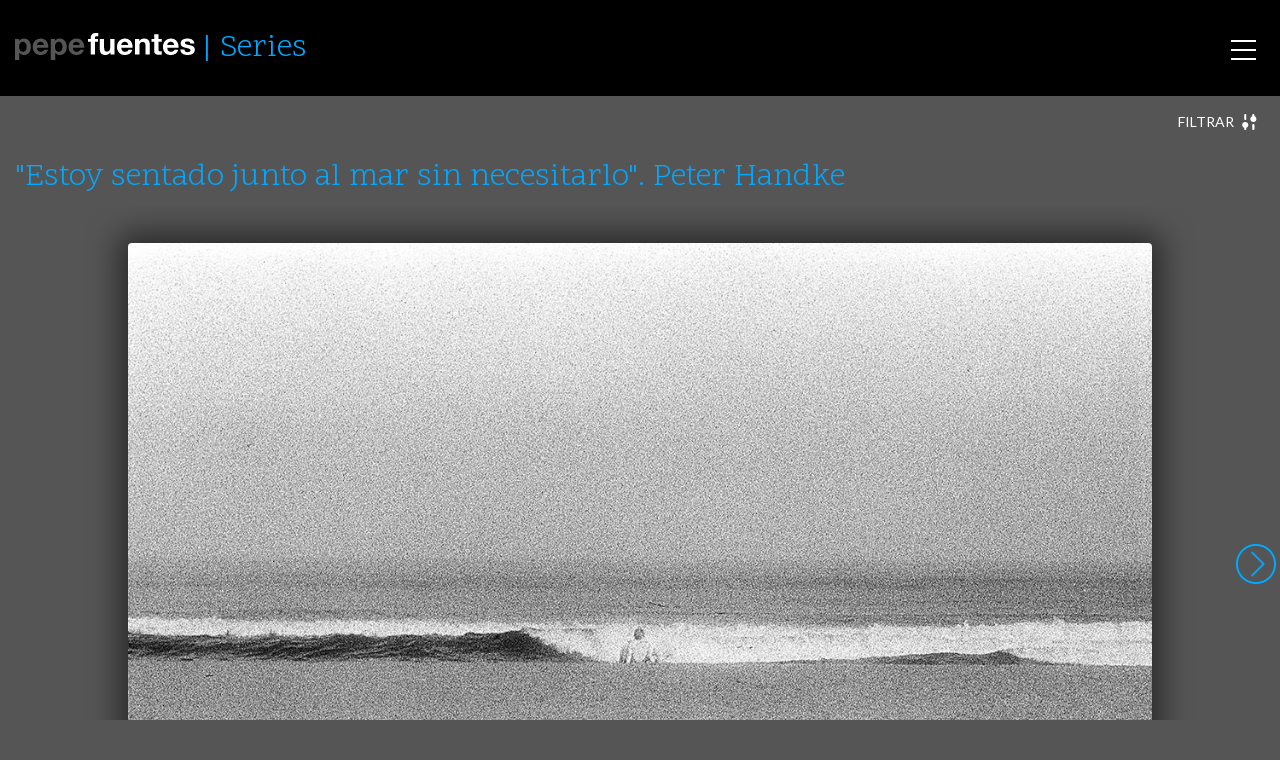

--- FILE ---
content_type: text/html; charset=UTF-8
request_url: https://pepefuentes.com/serie/7999/
body_size: 11586
content:

<!doctype html>
<html lang="es">
  <head>
  <meta charset="utf-8">
  <meta http-equiv="x-ua-compatible" content="ie=edge">
  <meta name="viewport" content="width=device-width, initial-scale=1">
  <title>LOS OTROS &#x2d; BAÑISTAS 4 &#x2d; H | Pepe Fuentes</title>
<meta name='robots' content='max-image-preview:large' />

<meta name="description" content="Serie: &quot;Estoy sentado junto al mar sin necesitarlo&quot;." />
<meta property="og:image" content="https://pepefuentes.com/app/themes/pepefuentes/dist/images/apple-touch-icon.png" />
<meta property="og:locale" content="es_ES" />
<meta property="og:type" content="article" />
<meta property="og:title" content="LOS OTROS &#x2d; BAÑISTAS 4 &#x2d; H | Pepe Fuentes" />
<meta property="og:description" content="Serie: &quot;Estoy sentado junto al mar sin necesitarlo&quot;." />
<meta property="og:url" content="https://pepefuentes.com/serie/7999/" />
<meta property="og:site_name" content="Pepe Fuentes" />
<meta property="article:published_time" content="2017-08-23" />
<meta property="article:modified_time" content="2017-08-23" />
<meta property="og:updated_time" content="2017-08-23" />
<meta name="twitter:card" content="summary_large_image" />
<meta name="twitter:title" content="LOS OTROS &#x2d; BAÑISTAS 4 &#x2d; H | Pepe Fuentes" />
<meta name="twitter:description" content="Serie: &quot;Estoy sentado junto al mar sin necesitarlo&quot;." />
<meta name="twitter:image" content="https://pepefuentes.com/app/themes/pepefuentes/dist/images/apple-touch-icon.png" />
<meta name="theme-color" content="#0c0c0c" />
<link rel="canonical" href="https://pepefuentes.com/serie/7999/" />

<link rel='dns-prefetch' href='//ajax.googleapis.com' />
<link rel="stylesheet" id="wp-block-library-css" href="https://pepefuentes.com/wp/wp-includes/css/dist/block-library/style.min.css">
<link rel="stylesheet" id="theme-css" href="https://pepefuentes.com/app/themes/pepefuentes/dist/styles/main-882f9d5286.css">
<script src="https://pepefuentes.com/wp/wp-includes/js/jquery/jquery.min.js" id="jquery-core-js"></script>
<script src="https://pepefuentes.com/wp/wp-includes/js/jquery/jquery-migrate.min.js" id="jquery-migrate-js"></script>
  <link rel="shortcut icon" href="https://pepefuentes.com/app/themes/pepefuentes/dist/images/favicon.png">
  <link rel="apple-touch-icon" href="https://pepefuentes.com/app/themes/pepefuentes/dist/images/apple-touch-icon.png">
  <meta name="theme-color" content="#020202">
  <meta name="msapplication-navbutton-color" content="#000000">
  
<!-- BEGIN AIWP v5.8.6 Global Site Tag - https://deconf.com/analytics-insights-for-wordpress/ -->
<script async src="https://www.googletagmanager.com/gtag/js?id=G-YEJWW63S67"></script>
<script>
  window.dataLayer = window.dataLayer || [];
  function gtag(){dataLayer.push(arguments);}
  gtag('js', new Date());
  gtag('config', 'G-YEJWW63S67', {
	'allow_display_features': false, 
	'anonymize_ip': true
  });
  if (window.performance) {
    var timeSincePageLoad = Math.round(performance.now());
    gtag('event', 'timing_complete', {
      'name': 'load',
      'value': timeSincePageLoad,
      'event_category': 'JS Dependencies'
    });
  }
</script>
<!-- END AIWP Global Site Tag -->
  <script defer src="https://cdn.overtracking.com/t/tAGYNVJGpH5DjNTZv/"></script>
</head>
  <body>
    <svg xmlns="http://www.w3.org/2000/svg" xmlns:xlink="http://www.w3.org/1999/xlink" style="display:none;">
  <symbol id="ico-close" viewBox="0 0 22 22"><g fill="currentColor"><path d="M11 21.5C5.201 21.5.5 16.799.5 11S5.201.5 11 .5 21.5 5.201 21.5 11 16.799 21.5 11 21.5zm0-1a9.5 9.5 0 1 0 0-19 9.5 9.5 0 0 0 0 19z"/><path d="M11.707 11l2.647-2.646a.5.5 0 0 0-.708-.708L11 10.293 8.354 7.646a.5.5 0 1 0-.708.708L10.293 11l-2.647 2.646a.5.5 0 0 0 .708.708L11 11.707l2.646 2.647a.5.5 0 0 0 .708-.708L11.707 11z" /></g></symbol>
  <symbol id="ico-left" viewBox="0 0 22 22"><g fill="currentColor"><path d="M11 21.5C5.201 21.5.5 16.799.5 11S5.201.5 11 .5 21.5 5.201 21.5 11 16.799 21.5 11 21.5zm0-1a9.5 9.5 0 1 0 0-19 9.5 9.5 0 0 0 0 19z"/><path d="M7.707 11l5.647-5.646a.5.5 0 0 0-.708-.708l-6 6a.498.498 0 0 0 0 .708l6 6a.5.5 0 0 0 .708-.708L7.707 11z" /></g></symbol>
  <symbol id="ico-right" viewBox="0 0 22 22"><g transform="rotate(180 11 11)" fill="currentColor"><use xlink:href="#ico-left" /></g></symbol>
  <symbol id="ico-play" viewBox="0 0 22 22"><g fill="currentColor"><path d="M11 21.5C5.201 21.5.5 16.799.5 11S5.201.5 11 .5 21.5 5.201 21.5 11 16.799 21.5 11 21.5zm0-1a9.5 9.5 0 1 0 0-19 9.5 9.5 0 0 0 0 19zM8.5 6.253v9.827l7.58-4.913L8.5 6.253zm-1 11.667V4.413l10.42 6.754L7.5 17.92z"/></g></symbol>
  <symbol id="ico-filter" viewBox="0 0 19 20"><g fill="currentColor"><path d="M6.037 6.25c0 .75-.51 1.25-1.276 1.25-.765 0-1.275-.5-1.275-1.25v-5C3.486.5 3.996 0 4.76 0c.766 0 1.276.5 1.276 1.25v5zm-5.103 7.5c0-2.125 1.659-3.75 3.827-3.75 2.169 0 3.827 1.625 3.827 3.75 0 1.625-1.02 3-2.551 3.5v1.5c0 .75-.51 1.25-1.276 1.25-.765 0-1.275-.5-1.275-1.25v-1.5c-1.404-.5-2.552-1.875-2.552-3.5zm12.757 0c0-.75.51-1.25 1.275-1.25.766 0 1.276.5 1.276 1.25v5c0 .75-.51 1.25-1.276 1.25-.765 0-1.275-.5-1.275-1.25v-5zm-2.552-7.5c0-1.625 1.149-3 2.552-3.5v-1.5C13.69.5 14.2 0 14.966 0c.766 0 1.276.5 1.276 1.25v1.5c1.403.5 2.551 1.875 2.551 3.5 0 2.125-1.658 3.75-3.827 3.75-2.168 0-3.827-1.625-3.827-3.75z"/></g></symbol>
  <symbol id="ico-info" viewBox="0 0 18 22"><g fill="currentColor"><path d="M7 0h4a2.9 2.9 0 0 1 1.742.559c.515.373.877.853 1.086 1.441H15a2.89 2.89 0 0 1 2.121.879A2.89 2.89 0 0 1 18 5v14a2.89 2.89 0 0 1-.879 2.121A2.89 2.89 0 0 1 15 22H3a2.89 2.89 0 0 1-2.121-.879A2.89 2.89 0 0 1 0 19V5c0-.828.293-1.535.879-2.121A2.89 2.89 0 0 1 3 2h1.172A2.954 2.954 0 0 1 5.258.559 2.912 2.912 0 0 1 7 0zm8 4h-1.172a2.954 2.954 0 0 1-1.086 1.441A2.912 2.912 0 0 1 11 6H7a2.9 2.9 0 0 1-1.742-.559A2.968 2.968 0 0 1 4.172 4H3a.963.963 0 0 0-.707.293A.963.963 0 0 0 2 5v14c0 .276.098.512.293.707A.963.963 0 0 0 3 20h12a.963.963 0 0 0 .707-.293A.963.963 0 0 0 16 19V5a.963.963 0 0 0-.293-.707A.963.963 0 0 0 15 4zm-4-2H7a.963.963 0 0 0-.707.293A.963.963 0 0 0 6 3c0 .276.098.512.293.707A.963.963 0 0 0 7 4h4a.963.963 0 0 0 .707-.293A.963.963 0 0 0 12 3a.963.963 0 0 0-.293-.707A.963.963 0 0 0 11 2z"/></g></symbol>
  <symbol id="ico-text" viewBox="0 0 18 22"><g fill="currentColor"><path d="M15 0a2.89 2.89 0 0 1 2.121.879A2.89 2.89 0 0 1 18 3v16a2.89 2.89 0 0 1-.879 2.121A2.89 2.89 0 0 1 15 22H3a2.89 2.89 0 0 1-2.121-.879A2.89 2.89 0 0 1 0 19V3C0 2.172.293 1.465.879.879A2.89 2.89 0 0 1 3 0h12zm0 2H3a.963.963 0 0 0-.707.293A.963.963 0 0 0 2 3v16c0 .276.098.512.293.707A.963.963 0 0 0 3 20h12a.963.963 0 0 0 .707-.293A.963.963 0 0 0 16 19V3a.963.963 0 0 0-.293-.707A.963.963 0 0 0 15 2zM4 15h10v1H4v-1zm0-3h10v1H4v-1zm0-3h10v1H4V9zm0-3h10v1H4V6z"/></g></symbol>
  <symbol id="ico-zoom" viewBox="0 0 22 22"><g fill="currentColor"><path d="M9 0c1.219 0 2.384.238 3.496.715a9.056 9.056 0 0 1 2.871 1.918 9.056 9.056 0 0 1 1.918 2.871A8.782 8.782 0 0 1 18 9a8.9 8.9 0 0 1-1.969 5.617l5.68 5.672c.193.193.289.43.289.711a.97.97 0 0 1-.285.715A.97.97 0 0 1 21 22a.966.966 0 0 1-.711-.289l-5.672-5.68A8.895 8.895 0 0 1 9 18a8.782 8.782 0 0 1-3.496-.715 9.056 9.056 0 0 1-2.871-1.918 9.056 9.056 0 0 1-1.918-2.871A8.782 8.782 0 0 1 0 9c0-1.219.238-2.384.715-3.496a9.056 9.056 0 0 1 1.918-2.871A9.056 9.056 0 0 1 5.504.715 8.782 8.782 0 0 1 9 0zm0 2a6.84 6.84 0 0 0-2.719.555c-.865.37-1.61.867-2.234 1.492a7.034 7.034 0 0 0-1.492 2.234A6.84 6.84 0 0 0 2 9c0 .948.185 1.854.555 2.719.37.865.867 1.61 1.492 2.234a7.034 7.034 0 0 0 2.234 1.492A6.84 6.84 0 0 0 9 16a6.84 6.84 0 0 0 2.719-.555 7.034 7.034 0 0 0 2.234-1.492 7.034 7.034 0 0 0 1.492-2.234A6.84 6.84 0 0 0 16 9a6.84 6.84 0 0 0-.555-2.719 7.034 7.034 0 0 0-1.492-2.234 7.034 7.034 0 0 0-2.234-1.492A6.84 6.84 0 0 0 9 2z"/></g></symbol>
  <symbol id="logo-tw" viewBox="0 0 300.00006 244.18703"><g fill="currentColor"><path d="M94.72 243.18c112.46 0 173.96-93.168 173.96-173.96 0-2.646-.054-5.28-.173-7.903a124.338 124.338 0 0 0 30.498-31.66c-10.955 4.87-22.744 8.147-35.11 9.625 12.622-7.569 22.313-19.543 26.885-33.817a122.62 122.62 0 0 1-38.824 14.841C240.8 8.422 224.916.99 207.327.99c-33.764 0-61.144 27.381-61.144 61.132 0 4.798.537 9.465 1.586 13.941-50.815-2.556-95.874-26.886-126.03-63.88a60.977 60.977 0 0 0-8.279 30.73c0 21.212 10.794 39.938 27.208 50.893a60.685 60.685 0 0 1-27.69-7.646c-.009.256-.009.506-.009.78 0 29.61 21.075 54.332 49.051 59.934a61.218 61.218 0 0 1-16.122 2.152c-3.933 0-7.766-.387-11.49-1.103 7.783 24.293 30.354 41.971 57.114 42.465-20.926 16.402-47.287 26.171-75.937 26.171-4.929 0-9.798-.28-14.584-.846 27.06 17.344 59.19 27.464 93.722 27.464"/></g></symbol>
  <symbol id="logo-fb" viewBox="0 0 266.893 266.895"><path fill="#FFF" d="M248.082 262.307c7.854 0 14.223-6.369 14.223-14.225V18.812c0-7.857-6.368-14.224-14.223-14.224H18.812c-7.857 0-14.224 6.367-14.224 14.224v229.27c0 7.855 6.366 14.225 14.224 14.225h229.27z"/><path id="f" fill="#3C5A99" d="M182.409 262.307v-99.803h33.499l5.016-38.895h-38.515V98.777c0-11.261 3.127-18.935 19.275-18.935l20.596-.009V45.045c-3.562-.474-15.788-1.533-30.012-1.533-29.695 0-50.025 18.126-50.025 51.413v28.684h-33.585v38.895h33.585v99.803h40.166z"/></symbol>
</svg>
    <div id="smoothContainer">
      <div id="body" class="serie-template-default single single-serie postid-7999 wp-env-production 7999">
        <header class="banner">
  <div class="container">
    <a class="brand" href="https://pepefuentes.com/">
      <img src="https://pepefuentes.com/app/themes/pepefuentes/dist/images/logo.svg" alt="Pepe Fuentes" class="hidden-md-down">
      <img src="https://pepefuentes.com/app/themes/pepefuentes/dist/images/logo-mobile.svg" alt="Pepe Fuentes" class="hidden-lg-up">
    </a>
          <h2 class="nav-section"><a href="https://pepefuentes.com/series/">Series</a></h2>
        <nav class="nav-primary">
      <div class="menu-menu-principal-container"><ul id="menu-menu-principal" class="nav"><li id="menu-item-13852" class="menu-item menu-item-type-post_type menu-item-object-page menu-item-13852"><a href="https://pepefuentes.com/autor/">Autor</a></li>
<li id="menu-item-13855" class="menu-item menu-item-type-post_type_archive menu-item-object-diary menu-item-13855"><a href="https://pepefuentes.com/diario/">Diario</a></li>
<li id="menu-item-13856" class="menu-item menu-item-type-post_type_archive menu-item-object-serie menu-item-13856"><a href="https://pepefuentes.com/series/">Series</a></li>
<li id="menu-item-13857" class="menu-item menu-item-type-custom menu-item-object-custom menu-item-13857"><a href="/diario/libros/">Libros mensuales</a></li>
</ul></div>    </nav>
    <div id="nav-icon">
      <span></span>
      <span></span>
      <span></span>
    </div>
  </div>
</header>
        <div class="wrap " role="document">
          <main class="main">
            <div class="container">
  <div class="serie-filter">
    <div class="filter-toggle" role="button">
      <span class="filter-show">Filtrar <svg><use xlink:href="#ico-filter" /></svg></span>
      <span class="filter-hide">Cerrar <svg><use xlink:href="#ico-filter" /></svg></span>
    </div>
    <div class="filters">
      <ul>
                          <li><a href="https://pepefuentes.com/series/abstractae/">ABSTRACTAE</a></li>
                  <li><a href="https://pepefuentes.com/series/animales/">ANIMALES</a></li>
                  <li><a href="https://pepefuentes.com/series/arquitecturas/">ARQUITECTURAS</a></li>
                  <li><a href="https://pepefuentes.com/series/arte/">ARTE</a></li>
                  <li><a href="https://pepefuentes.com/series/aureas/">AUREAS</a></li>
                  <li><a href="https://pepefuentes.com/series/certidumbres/">CERTIDUMBRES</a></li>
                  <li><a href="https://pepefuentes.com/series/ciudades/">CIUDADES</a></li>
                  <li><a href="https://pepefuentes.com/series/estatuas/">ESTATUAS</a></li>
                  <li><a href="https://pepefuentes.com/series/fin/">FIN</a></li>
                  <li><a href="https://pepefuentes.com/series/fotorrealismos/">FOTORREALISMOS</a></li>
                  <li><a href="https://pepefuentes.com/series/incertidumbres/">INCERTIDUMBRES</a></li>
                  <li><a href="https://pepefuentes.com/series/incipit/">INCIPIT</a></li>
                  <li><a href="https://pepefuentes.com/series/india/">INDIA</a></li>
                  <li><a href="https://pepefuentes.com/series/interludios/">INTERLUDIOS</a></li>
                  <li><a href="https://pepefuentes.com/series/le-flaneur/">LE FLÂNEUR</a></li>
                  <li><a href="https://pepefuentes.com/series/los-otros/">LOS OTROS</a></li>
                  <li><a href="https://pepefuentes.com/series/making-off/">MAKING-OFF</a></li>
                  <li><a href="https://pepefuentes.com/series/mexico/">MÉXICO</a></li>
                  <li><a href="https://pepefuentes.com/series/miscelanea/">MISCELANEA</a></li>
                  <li><a href="https://pepefuentes.com/series/multiples/">MULTIPLES</a></li>
                  <li><a href="https://pepefuentes.com/series/naufragios/">NAUFRAGIOS</a></li>
                  <li><a href="https://pepefuentes.com/series/performance-fracasar/">PERFORMANCE - FRACASAR</a></li>
                  <li><a href="https://pepefuentes.com/series/performance-claroscuros/">PERFORMANCE – CLAROSCUROS</a></li>
                  <li><a href="https://pepefuentes.com/series/performance-escenificaciones/">PERFORMANCE – ESCENIFICACIONES</a></li>
                  <li><a href="https://pepefuentes.com/series/performance-existir/">PERFORMANCE – EXISTIR</a></li>
                  <li><a href="https://pepefuentes.com/series/performance-fotografiar/">PERFORMANCE – FOTOGRAFIAR</a></li>
                  <li><a href="https://pepefuentes.com/series/peru-bolivia/">PERÚ - BOLIVIA</a></li>
                  <li><a href="https://pepefuentes.com/series/semblantes/">SEMBLANTES</a></li>
                  <li><a href="https://pepefuentes.com/series/soliloquios/">SOLILOQUIOS</a></li>
                  <li><a href="https://pepefuentes.com/series/vestigios/">VESTIGIOS</a></li>
                  <li><a href="https://pepefuentes.com/series/viajes/">VIAJES</a></li>
              </ul>
    </div>
  </div>
</div>

<article class="serie-fullscreen post-7999 serie type-serie status-publish hentry serie_category-los-otros common_tag-banistas common_tag-horizontal common_tag-losotros">
  <div class="container">
    <header>
      <h1>"Estoy sentado junto al mar sin necesitarlo". Peter Handke</h1>
    </header>
  </div>
  <div class="serie-fullscreen__items">
          <div id="f0" class="serie-fullscreen__item">
        <div class="photo photo--fullscreen" data-width="1200" data-height="760">
  <img width="1200" height="760" src="https://pepefuentes.com/app/uploads/646.jpg" class="attachment-full size-full wp-image-648" alt="" loading="lazy" srcset="https://pepefuentes.com/app/uploads/646.jpg 1200w, https://pepefuentes.com/app/uploads/646-600x380.jpg 600w, https://pepefuentes.com/app/uploads/646-768x486.jpg 768w, https://pepefuentes.com/app/uploads/646-1024x649.jpg 1024w" sizes="(max-width: 1200px) 100vw, 1200px" />  <div class="photo__overlay"></div>
  <div class="photo__copy">&copy; 1986 pepe fuentes</div>
  <div class="photo__info">
    <div class="photo__info__close" role="button"><svg width="41" height="41"><use xlink:href="#ico-close" /></svg></div>
    <div class="photo__info__item photo__meta">
      <dl>
                  <dt>Autor</dt>
          <dd>pepe fuentes</dd>
                      <dt>Año</dt>
            <dd>1986</dd>
                                <dt>Localizacion</dt>
            <dd>Torremolinos (España)</dd>
                                          <dt>Soporte de imagen</dt>
            <dd>-35 MM. Kodak. High-Speed Infrared 100</dd>
                                          <dt>Soporte de copias</dt>
            <dd>ILFORD MULTIGRADO BARITADO</dd>
                                          <dt>Viraje</dt>
            <dd>SELENIO</dd>
                                <dt>Tamaño</dt>
            <dd>18 x 22,7 cm</dd>
                                <dt>Copiado máximo en soporte baritado</dt>
            <dd>3</dd>
                                <dt>Copias disponibles</dt>
            <dd>3</dd>
                                <dt>Año de copiado</dt>
            <dd>2011</dd>
                                <dt>Fecha de diario</dt>
            <dd><a href="https://pepefuentes.com/diario/2007-03-30/">2007-03-30</a></dd>
                          <dt>Referencia</dt>
        <dd>646</dd>
      </dl>
    </div>
          <div class="photo__info__item photo__diary">
        <div class="photo__diary__wrapper">
          <div class="progressbar" role="progressbar" aria-valuemin="0" aria-valuemax="100" aria-valuenow="0">
            <div class="progressbar__position" aria-hidden="true"></div>
          </div>
          <div class="photo__diary__content content">
            <p><strong>Maurice Blanchot</strong>: «<em>El recurso al Diario indica que quien escribe no quiere romper con la felicidad, la conveniencia de que los días sean verdaderamente días y que se continúen de verdad. El diario arraiga el movimiento de escribir en el tiempo, en la humildad de lo cotidiano fechado y preservado por su fecha.»</em> </p>
<p>Este diario no es exactamente lo que dice <strong>Blanchot</strong>, aunque sí responde al aspecto mecánico del paso del tiempo y de que una ruptura con esa cadencia diaria podría ser una fractura  peligrosa para mí. Tampoco es una escritura estrictamente literaria porque se saldría del decurso del tiempo para entrar en otra dimensión, y no; las fotografías si son algo, son poderosos anclajes cronológicos (aunque yo lo altere casi a diario). El asunto es otro, es una  acción que tiene una doble intención: salvación y final para mi y mis fotografías. Ellas están perdidas en el espacio y el tiempo, como yo, y ambos, si no fuera por este diario, ya no tendríamos una historia común; nos habríamos separado y olvidado mutuamente para siempre. Sería una consecuencia lógica, pero desoladora y mortal. Inventé (recuerdo que fue copiando en el laboratorio) un mecanismo extraño y sorprendente para ambos: el tiempo fotográfico fue uno, el de la escritura es otro y el resultado de la unión de ambos quizá sea una entelequia, una misiva que me dirijo a mi mismo para así poder articular un cierto sentido que es, por su propia naturaleza,  imposible pero necesario. </p>
          </div>
        </div>
      </div>
      </div>
  <div class="photo__options">
    <a href="#photo__meta"><svg width="18" height="22"><use xlink:href="#ico-info" /></svg></a>
          <a href="#photo__diary"><svg width="18" height="22"><use xlink:href="#ico-text" /></svg></a>
      </div>
</div>
      </div>
          <div id="f1" class="serie-fullscreen__item">
        <div class="photo photo--fullscreen" data-width="1200" data-height="766">
  <img width="1200" height="766" src="https://pepefuentes.com/app/uploads/1317.jpg" class="attachment-full size-full wp-image-1319" alt="" loading="lazy" srcset="https://pepefuentes.com/app/uploads/1317.jpg 1200w, https://pepefuentes.com/app/uploads/1317-600x383.jpg 600w, https://pepefuentes.com/app/uploads/1317-768x490.jpg 768w, https://pepefuentes.com/app/uploads/1317-1024x654.jpg 1024w" sizes="(max-width: 1200px) 100vw, 1200px" />  <div class="photo__overlay"></div>
  <div class="photo__copy">&copy; 1986 pepe fuentes</div>
  <div class="photo__info">
    <div class="photo__info__close" role="button"><svg width="41" height="41"><use xlink:href="#ico-close" /></svg></div>
    <div class="photo__info__item photo__meta">
      <dl>
                  <dt>Autor</dt>
          <dd>pepe fuentes</dd>
                      <dt>Año</dt>
            <dd>1986</dd>
                                <dt>Localizacion</dt>
            <dd>Torremolinos (España)</dd>
                                          <dt>Soporte de imagen</dt>
            <dd>-35 MM. Kodak. High-Speed Infrared 100</dd>
                                          <dt>Soporte de copias</dt>
            <dd>ILFORD MULTIGRADO BARITADO</dd>
                                          <dt>Viraje</dt>
            <dd>SELENIO</dd>
                                <dt>Tamaño</dt>
            <dd>27,7 x 18 cm</dd>
                                <dt>Copiado máximo en soporte baritado</dt>
            <dd>2</dd>
                                <dt>Copias disponibles</dt>
            <dd>1</dd>
                                <dt>Año de copiado</dt>
            <dd>2011</dd>
                                <dt>Fecha de diario</dt>
            <dd><a href="https://pepefuentes.com/diario/2007-03-29/">2007-03-29</a></dd>
                          <dt>Referencia</dt>
        <dd>1317</dd>
      </dl>
    </div>
          <div class="photo__info__item photo__diary">
        <div class="photo__diary__wrapper">
          <div class="progressbar" role="progressbar" aria-valuemin="0" aria-valuemax="100" aria-valuenow="0">
            <div class="progressbar__position" aria-hidden="true"></div>
          </div>
          <div class="photo__diary__content content">
            <p>Ya no sabía cuanto tiempo estaba dedicando al asunto teorético (también hacía otras cosas que no vienen al caso), pero la confusión de mi cabeza empezó a hacerme sudar (tengo una inteligencia? sudorosa)  y no me gusta llegar a esos extremos.  Pergeñaba frases que me costaba mucho hilvanar en un discurso coherente y redondo: «<em>Una fotografía no es importante, por muy lograda e interesante que sea,  si no va acompañada de un nombre cultivado y abonado en los  áridos  campos  del mercado fotográfico. No obstante, los vendedores están contentos con la fotografía, disponen de mucho material  a  precios asequibles; sólo se trata de regar, airear y abonar nombres que ayuden a  colocar  el producto. Tampoco muchos, sólo los necesarios para mantener el equilibrio de oferta y demanda». </em>Hasta aquí llego con el «tema» que me está aburriendo terriblemente. Mañana otra cosa.</p>
          </div>
        </div>
      </div>
      </div>
  <div class="photo__options">
    <a href="#photo__meta"><svg width="18" height="22"><use xlink:href="#ico-info" /></svg></a>
          <a href="#photo__diary"><svg width="18" height="22"><use xlink:href="#ico-text" /></svg></a>
      </div>
</div>
      </div>
          <div id="f2" class="serie-fullscreen__item">
        <div class="photo photo--fullscreen" data-width="1200" data-height="795">
  <img width="1200" height="795" src="https://pepefuentes.com/app/uploads/2032.jpg" class="attachment-full size-full wp-image-2034" alt="" loading="lazy" srcset="https://pepefuentes.com/app/uploads/2032.jpg 1200w, https://pepefuentes.com/app/uploads/2032-600x398.jpg 600w, https://pepefuentes.com/app/uploads/2032-768x509.jpg 768w, https://pepefuentes.com/app/uploads/2032-1024x678.jpg 1024w" sizes="(max-width: 1200px) 100vw, 1200px" />  <div class="photo__overlay"></div>
  <div class="photo__copy">&copy; 1986 pepe fuentes</div>
  <div class="photo__info">
    <div class="photo__info__close" role="button"><svg width="41" height="41"><use xlink:href="#ico-close" /></svg></div>
    <div class="photo__info__item photo__meta">
      <dl>
                  <dt>Autor</dt>
          <dd>pepe fuentes</dd>
                      <dt>Año</dt>
            <dd>1986</dd>
                                <dt>Localizacion</dt>
            <dd>Torremolinos (España)</dd>
                                          <dt>Soporte de imagen</dt>
            <dd>-35 MM. Kodak. High-Speed Infrared 100</dd>
                                          <dt>Soporte de copias</dt>
            <dd>ILFORD MULTIGRADO BARITADO</dd>
                                          <dt>Viraje</dt>
            <dd>SELENIO</dd>
                                <dt>Tamaño</dt>
            <dd>27,7 x 18 cm</dd>
                                <dt>Copiado máximo en soporte baritado</dt>
            <dd>2</dd>
                                <dt>Copias disponibles</dt>
            <dd>2</dd>
                                <dt>Año de copiado</dt>
            <dd>2011</dd>
                                <dt>Fecha de diario</dt>
            <dd><a href="https://pepefuentes.com/diario/2011-01-23/">2011-01-23</a></dd>
                          <dt>Referencia</dt>
        <dd>2032</dd>
      </dl>
    </div>
          <div class="photo__info__item photo__diary">
        <div class="photo__diary__wrapper">
          <div class="progressbar" role="progressbar" aria-valuemin="0" aria-valuemax="100" aria-valuenow="0">
            <div class="progressbar__position" aria-hidden="true"></div>
          </div>
          <div class="photo__diary__content content">
            <p>Sobre esta serie si que no tengo nada que decir, y tampoco que escribir (son dos cosas distintas). Como le ocurre al protagonista de la última novela de mi apreciado Vila Matas (Dublinesca), que he empezado y todavía no terminado, y que terminaré, sin duda (últimamente no termino ningún libro), me estoy convirtiendo en un<em> </em><em>-hikikomori-</em> (a destiempo) y eso tiene el efecto colateral indeseable de ir perdiendo capacidad de expresión hablando. Cada día se me pierden unas pocas palabras de las que se usan para conversar con la gente. Las palabras huyen de mí como de un apestado. Me compraré un perro para ejercitarme. Me pasaré los días escribiendo y hablando con el perro al mismo tiempo, a ver si así consigo taponar la vía de fuga de las desertoras y traicioneras palabras. Me estoy apartado del motivo que me convoca frente al ordenador hoy, viernes (catorce de enero), en una mañana neblinosa en la que a través de mis ventanales no se ve más allá de un metro (puesta en escena del mundo perfecta para un<em> </em><em>-hikikomori-</em>), y que no es otra cosa que presentar la serie:<strong><em> </em></strong><strong><em>-Las decisiones audaces-</em></strong> . Por qué audaces (para mí, claro), pues porque en ella aparecen bañistas, gentes que deciden meterse en el agua sin saber qué peligrosos seres vivos se mueven debajo de ellos. Podrían ser animales fabulosos, depredadores o monstruos. Por si fuera poco, podrían ahogarse por nada, de pronto. A mucha gente le ocurre; sencillamente, se ahogan y ya está. No veo la gracia ni la supuesta compensación (en placer, claro) de arrostrar el gravísimo y probable riesgo de morir ahogado (debe ser una espantosa forma de morir). Yo nunca me meto en el agua, por supuesto; no me baño nunca, ni siquiera en la bañera de mi casa. Los únicos riesgos que corro, a veces, es intentar relacionarme con gentes (por placer, claro), para no convertirme en un<em> </em><em>-hikikomori-</em> (a destiempo), sin solución. Tenía razón antes, no tenía nada que decir, y tampoco que escribir.   </p>
          </div>
        </div>
      </div>
      </div>
  <div class="photo__options">
    <a href="#photo__meta"><svg width="18" height="22"><use xlink:href="#ico-info" /></svg></a>
          <a href="#photo__diary"><svg width="18" height="22"><use xlink:href="#ico-text" /></svg></a>
      </div>
</div>
      </div>
          <div id="f3" class="serie-fullscreen__item">
        <div class="photo photo--fullscreen" data-width="1200" data-height="770">
  <img width="1200" height="770" src="https://pepefuentes.com/app/uploads/59.jpg" class="attachment-full size-full wp-image-61" alt="" loading="lazy" srcset="https://pepefuentes.com/app/uploads/59.jpg 1200w, https://pepefuentes.com/app/uploads/59-600x385.jpg 600w, https://pepefuentes.com/app/uploads/59-768x493.jpg 768w, https://pepefuentes.com/app/uploads/59-1024x657.jpg 1024w" sizes="(max-width: 1200px) 100vw, 1200px" />  <div class="photo__overlay"></div>
  <div class="photo__copy">&copy; 1986 pepe fuentes</div>
  <div class="photo__info">
    <div class="photo__info__close" role="button"><svg width="41" height="41"><use xlink:href="#ico-close" /></svg></div>
    <div class="photo__info__item photo__meta">
      <dl>
                  <dt>Autor</dt>
          <dd>pepe fuentes</dd>
                      <dt>Año</dt>
            <dd>1986</dd>
                                <dt>Localizacion</dt>
            <dd>Torremolinos (España)</dd>
                                          <dt>Soporte de imagen</dt>
            <dd>-35 MM. Kodak. High-Speed Infrared 100</dd>
                                                                                  <dt>Copiado máximo en soporte baritado</dt>
            <dd>2</dd>
                                                        <dt>Referencia</dt>
        <dd>59</dd>
      </dl>
    </div>
      </div>
  <div class="photo__options">
    <a href="#photo__meta"><svg width="18" height="22"><use xlink:href="#ico-info" /></svg></a>
      </div>
</div>
      </div>
          <div id="f4" class="serie-fullscreen__item">
        <div class="photo photo--fullscreen" data-width="1200" data-height="799">
  <img width="1200" height="799" src="https://pepefuentes.com/app/uploads/1362.jpg" class="attachment-full size-full wp-image-1364" alt="" loading="lazy" srcset="https://pepefuentes.com/app/uploads/1362.jpg 1200w, https://pepefuentes.com/app/uploads/1362-600x400.jpg 600w, https://pepefuentes.com/app/uploads/1362-768x511.jpg 768w, https://pepefuentes.com/app/uploads/1362-1024x682.jpg 1024w" sizes="(max-width: 1200px) 100vw, 1200px" />  <div class="photo__overlay"></div>
  <div class="photo__copy">&copy; 1986 pepe fuentes</div>
  <div class="photo__info">
    <div class="photo__info__close" role="button"><svg width="41" height="41"><use xlink:href="#ico-close" /></svg></div>
    <div class="photo__info__item photo__meta">
      <dl>
                  <dt>Autor</dt>
          <dd>pepe fuentes</dd>
                      <dt>Año</dt>
            <dd>1986</dd>
                                <dt>Localizacion</dt>
            <dd>Torremolinos (España)</dd>
                                          <dt>Soporte de imagen</dt>
            <dd>-35 MM. Kodak. High-Speed Infrared 100</dd>
                                                                                  <dt>Copiado máximo en soporte baritado</dt>
            <dd>3</dd>
                                                    <dt>Fecha de diario</dt>
            <dd><a href="https://pepefuentes.com/diario/2006-08-25/">2006-08-25</a></dd>
                          <dt>Referencia</dt>
        <dd>1362</dd>
      </dl>
    </div>
          <div class="photo__info__item photo__diary">
        <div class="photo__diary__wrapper">
          <div class="progressbar" role="progressbar" aria-valuemin="0" aria-valuemax="100" aria-valuenow="0">
            <div class="progressbar__position" aria-hidden="true"></div>
          </div>
          <div class="photo__diary__content content">
            <p>Algunos se lanzaban al mar con un entusiasmo, ahora incomprensible para mí.  De niño me encantaba hacer lo mismo, aunque en una especie de depósito de agua de riego, porque nunca fui de veraneo. El gusto por el agua y la niñez se me pasaron pronto y el «veraneo» casi no lo he practicado y nunca me ha gustado.</p>
          </div>
        </div>
      </div>
      </div>
  <div class="photo__options">
    <a href="#photo__meta"><svg width="18" height="22"><use xlink:href="#ico-info" /></svg></a>
          <a href="#photo__diary"><svg width="18" height="22"><use xlink:href="#ico-text" /></svg></a>
      </div>
</div>
      </div>
          <div id="f5" class="serie-fullscreen__item">
        <div class="photo photo--fullscreen" data-width="1200" data-height="820">
  <img width="1200" height="820" src="https://pepefuentes.com/app/uploads/2033.jpg" class="attachment-full size-full wp-image-2035" alt="" loading="lazy" srcset="https://pepefuentes.com/app/uploads/2033.jpg 1200w, https://pepefuentes.com/app/uploads/2033-600x410.jpg 600w, https://pepefuentes.com/app/uploads/2033-768x525.jpg 768w, https://pepefuentes.com/app/uploads/2033-1024x700.jpg 1024w" sizes="(max-width: 1200px) 100vw, 1200px" />  <div class="photo__overlay"></div>
  <div class="photo__copy">&copy; 1986 pepe fuentes</div>
  <div class="photo__info">
    <div class="photo__info__close" role="button"><svg width="41" height="41"><use xlink:href="#ico-close" /></svg></div>
    <div class="photo__info__item photo__meta">
      <dl>
                  <dt>Autor</dt>
          <dd>pepe fuentes</dd>
                      <dt>Año</dt>
            <dd>1986</dd>
                                <dt>Localizacion</dt>
            <dd>Torremolinos (España)</dd>
                                          <dt>Soporte de imagen</dt>
            <dd>-35 MM. Kodak. High-Speed Infrared 800</dd>
                                                                                  <dt>Copiado máximo en soporte baritado</dt>
            <dd>2</dd>
                                                        <dt>Referencia</dt>
        <dd>2033</dd>
      </dl>
    </div>
      </div>
  <div class="photo__options">
    <a href="#photo__meta"><svg width="18" height="22"><use xlink:href="#ico-info" /></svg></a>
      </div>
</div>
      </div>
      </div>
</article>

<div class="container">
  <div class="serie-list ajax-load-more" data-pages="6" data-query="[base64]" data-seed="7999">
          <article class="serie post-8251 type-serie status-publish hentry serie_category-los-otros common_tag-contemplativos common_tag-horizontal common_tag-losotros">
  <header>
    <h2>Primero fue el ciclista, luego el actor y después los demás…</h2>
  </header>
  <div class="serie-photos">
          <div class="serie-photo">
        <a href="https://pepefuentes.com/serie/8251/#f1"><img width="600" height="477" src="https://pepefuentes.com/app/uploads/733-600x477.jpg" class="attachment-medium size-medium wp-image-735" alt="" loading="lazy" srcset="https://pepefuentes.com/app/uploads/733-600x477.jpg 600w, https://pepefuentes.com/app/uploads/733-768x611.jpg 768w, https://pepefuentes.com/app/uploads/733-1024x814.jpg 1024w, https://pepefuentes.com/app/uploads/733.jpg 1200w" sizes="(max-width: 600px) 100vw, 600px" /></a>
      </div>
          <div class="serie-photo">
        <a href="https://pepefuentes.com/serie/8251/#f2"><img width="600" height="433" src="https://pepefuentes.com/app/uploads/737-600x433.jpg" class="attachment-medium size-medium wp-image-739" alt="" loading="lazy" srcset="https://pepefuentes.com/app/uploads/737-600x433.jpg 600w, https://pepefuentes.com/app/uploads/737-768x554.jpg 768w, https://pepefuentes.com/app/uploads/737-1024x739.jpg 1024w, https://pepefuentes.com/app/uploads/737.jpg 1200w" sizes="(max-width: 600px) 100vw, 600px" /></a>
      </div>
          <div class="serie-photo">
        <a href="https://pepefuentes.com/serie/8251/#f3"><img width="600" height="434" src="https://pepefuentes.com/app/uploads/881-600x434.jpg" class="attachment-medium size-medium wp-image-883" alt="" loading="lazy" srcset="https://pepefuentes.com/app/uploads/881-600x434.jpg 600w, https://pepefuentes.com/app/uploads/881-768x555.jpg 768w, https://pepefuentes.com/app/uploads/881-1024x740.jpg 1024w, https://pepefuentes.com/app/uploads/881.jpg 1200w" sizes="(max-width: 600px) 100vw, 600px" /></a>
      </div>
          <div class="serie-photo">
        <a href="https://pepefuentes.com/serie/8251/#f4"><img width="600" height="434" src="https://pepefuentes.com/app/uploads/738-600x434.jpg" class="attachment-medium size-medium wp-image-740" alt="" loading="lazy" srcset="https://pepefuentes.com/app/uploads/738-600x434.jpg 600w, https://pepefuentes.com/app/uploads/738-768x555.jpg 768w, https://pepefuentes.com/app/uploads/738-1024x740.jpg 1024w, https://pepefuentes.com/app/uploads/738.jpg 1200w" sizes="(max-width: 600px) 100vw, 600px" /></a>
      </div>
          <div class="serie-photo">
        <a href="https://pepefuentes.com/serie/8251/#f5"><img width="600" height="489" src="https://pepefuentes.com/app/uploads/1225-600x489.jpg" class="attachment-medium size-medium wp-image-1227" alt="" loading="lazy" srcset="https://pepefuentes.com/app/uploads/1225-600x489.jpg 600w, https://pepefuentes.com/app/uploads/1225-768x625.jpg 768w, https://pepefuentes.com/app/uploads/1225-1024x834.jpg 1024w, https://pepefuentes.com/app/uploads/1225.jpg 1200w" sizes="(max-width: 600px) 100vw, 600px" /></a>
      </div>
          <div class="serie-photo">
        <a href="https://pepefuentes.com/serie/8251/#f6"><img width="600" height="460" src="https://pepefuentes.com/app/uploads/7481-600x460.jpg" class="attachment-medium size-medium wp-image-7483" alt="" loading="lazy" srcset="https://pepefuentes.com/app/uploads/7481-600x460.jpg 600w, https://pepefuentes.com/app/uploads/7481-1024x785.jpg 1024w, https://pepefuentes.com/app/uploads/7481-768x589.jpg 768w, https://pepefuentes.com/app/uploads/7481.jpg 1200w" sizes="(max-width: 600px) 100vw, 600px" /></a>
      </div>
      </div>
</article>
          <article class="serie post-8620 type-serie status-publish hentry serie_category-los-otros common_tag-horizontal common_tag-losotros common_tag-militares">
  <header>
    <h2>Hazañas bélicas…</h2>
  </header>
  <div class="serie-photos">
          <div class="serie-photo">
        <a href="https://pepefuentes.com/serie/8620/#f1"><img width="600" height="457" src="https://pepefuentes.com/app/uploads/7171-600x457.jpg" class="attachment-medium size-medium wp-image-7173" alt="" loading="lazy" srcset="https://pepefuentes.com/app/uploads/7171-600x457.jpg 600w, https://pepefuentes.com/app/uploads/7171-768x585.jpg 768w, https://pepefuentes.com/app/uploads/7171-1024x780.jpg 1024w, https://pepefuentes.com/app/uploads/7171.jpg 1200w" sizes="(max-width: 600px) 100vw, 600px" /></a>
      </div>
          <div class="serie-photo">
        <a href="https://pepefuentes.com/serie/8620/#f2"><img width="600" height="485" src="https://pepefuentes.com/app/uploads/2506-600x485.jpg" class="attachment-medium size-medium wp-image-2508" alt="" loading="lazy" srcset="https://pepefuentes.com/app/uploads/2506-600x485.jpg 600w, https://pepefuentes.com/app/uploads/2506-768x621.jpg 768w, https://pepefuentes.com/app/uploads/2506-1024x828.jpg 1024w, https://pepefuentes.com/app/uploads/2506.jpg 1200w" sizes="(max-width: 600px) 100vw, 600px" /></a>
      </div>
          <div class="serie-photo">
        <a href="https://pepefuentes.com/serie/8620/#f3"><img width="600" height="552" src="https://pepefuentes.com/app/uploads/7213-600x552.jpg" class="attachment-medium size-medium wp-image-7215" alt="" loading="lazy" srcset="https://pepefuentes.com/app/uploads/7213-600x552.jpg 600w, https://pepefuentes.com/app/uploads/7213-768x706.jpg 768w, https://pepefuentes.com/app/uploads/7213-1024x941.jpg 1024w, https://pepefuentes.com/app/uploads/7213.jpg 1200w" sizes="(max-width: 600px) 100vw, 600px" /></a>
      </div>
          <div class="serie-photo">
        <a href="https://pepefuentes.com/serie/8620/#f4"><img width="600" height="475" src="https://pepefuentes.com/app/uploads/7216-600x475.jpg" class="attachment-medium size-medium wp-image-7218" alt="" loading="lazy" srcset="https://pepefuentes.com/app/uploads/7216-600x475.jpg 600w, https://pepefuentes.com/app/uploads/7216-768x608.jpg 768w, https://pepefuentes.com/app/uploads/7216-1024x811.jpg 1024w, https://pepefuentes.com/app/uploads/7216.jpg 1200w" sizes="(max-width: 600px) 100vw, 600px" /></a>
      </div>
          <div class="serie-photo">
        <a href="https://pepefuentes.com/serie/8620/#f5"><img width="600" height="432" src="https://pepefuentes.com/app/uploads/7172-600x432.jpg" class="attachment-medium size-medium wp-image-7174" alt="" loading="lazy" srcset="https://pepefuentes.com/app/uploads/7172-600x432.jpg 600w, https://pepefuentes.com/app/uploads/7172-768x553.jpg 768w, https://pepefuentes.com/app/uploads/7172-1024x737.jpg 1024w, https://pepefuentes.com/app/uploads/7172.jpg 1200w" sizes="(max-width: 600px) 100vw, 600px" /></a>
      </div>
          <div class="serie-photo">
        <a href="https://pepefuentes.com/serie/8620/#f6"><img width="600" height="394" src="https://pepefuentes.com/app/uploads/4338-600x394.jpg" class="attachment-medium size-medium wp-image-4340" alt="" loading="lazy" srcset="https://pepefuentes.com/app/uploads/4338-600x394.jpg 600w, https://pepefuentes.com/app/uploads/4338-768x504.jpg 768w, https://pepefuentes.com/app/uploads/4338-1024x672.jpg 1024w, https://pepefuentes.com/app/uploads/4338.jpg 1200w" sizes="(max-width: 600px) 100vw, 600px" /></a>
      </div>
      </div>
</article>
          <article class="serie post-8023 type-serie status-publish hentry serie_category-los-otros common_tag-banistas common_tag-horizontal common_tag-losotros">
  <header>
    <h2>Bañistas nacionalistas catalanes…conocidos en el mundo entero porque no saben nadar en la contemporaneidad…</h2>
  </header>
  <div class="serie-photos">
          <div class="serie-photo">
        <a href="https://pepefuentes.com/serie/8023/#f1"><img width="600" height="450" src="https://pepefuentes.com/app/uploads/1815-600x450.jpg" class="attachment-medium size-medium wp-image-1817" alt="" loading="lazy" srcset="https://pepefuentes.com/app/uploads/1815-600x450.jpg 600w, https://pepefuentes.com/app/uploads/1815-768x576.jpg 768w, https://pepefuentes.com/app/uploads/1815-1024x768.jpg 1024w, https://pepefuentes.com/app/uploads/1815-640x480.jpg 640w, https://pepefuentes.com/app/uploads/1815-320x240.jpg 320w, https://pepefuentes.com/app/uploads/1815.jpg 1200w" sizes="(max-width: 600px) 100vw, 600px" /></a>
      </div>
          <div class="serie-photo">
        <a href="https://pepefuentes.com/serie/8023/#f2"><img width="600" height="476" src="https://pepefuentes.com/app/uploads/107-600x476.jpg" class="attachment-medium size-medium wp-image-109" alt="" loading="lazy" srcset="https://pepefuentes.com/app/uploads/107-600x476.jpg 600w, https://pepefuentes.com/app/uploads/107-768x609.jpg 768w, https://pepefuentes.com/app/uploads/107-1024x812.jpg 1024w, https://pepefuentes.com/app/uploads/107.jpg 1200w" sizes="(max-width: 600px) 100vw, 600px" /></a>
      </div>
          <div class="serie-photo">
        <a href="https://pepefuentes.com/serie/8023/#f3"><img width="600" height="443" src="https://pepefuentes.com/app/uploads/2207-600x443.jpg" class="attachment-medium size-medium wp-image-2209" alt="" loading="lazy" srcset="https://pepefuentes.com/app/uploads/2207-600x443.jpg 600w, https://pepefuentes.com/app/uploads/2207-768x567.jpg 768w, https://pepefuentes.com/app/uploads/2207-1024x756.jpg 1024w, https://pepefuentes.com/app/uploads/2207.jpg 1200w" sizes="(max-width: 600px) 100vw, 600px" /></a>
      </div>
          <div class="serie-photo">
        <a href="https://pepefuentes.com/serie/8023/#f4"><img width="600" height="439" src="https://pepefuentes.com/app/uploads/4666-600x439.jpg" class="attachment-medium size-medium wp-image-4668" alt="" loading="lazy" srcset="https://pepefuentes.com/app/uploads/4666-600x439.jpg 600w, https://pepefuentes.com/app/uploads/4666-768x562.jpg 768w, https://pepefuentes.com/app/uploads/4666-1024x749.jpg 1024w, https://pepefuentes.com/app/uploads/4666.jpg 1200w" sizes="(max-width: 600px) 100vw, 600px" /></a>
      </div>
          <div class="serie-photo">
        <a href="https://pepefuentes.com/serie/8023/#f5"><img width="600" height="473" src="https://pepefuentes.com/app/uploads/904-600x473.jpg" class="attachment-medium size-medium wp-image-906" alt="" loading="lazy" srcset="https://pepefuentes.com/app/uploads/904-600x473.jpg 600w, https://pepefuentes.com/app/uploads/904-768x605.jpg 768w, https://pepefuentes.com/app/uploads/904-1024x807.jpg 1024w, https://pepefuentes.com/app/uploads/904.jpg 1200w" sizes="(max-width: 600px) 100vw, 600px" /></a>
      </div>
          <div class="serie-photo">
        <a href="https://pepefuentes.com/serie/8023/#f6"><img width="600" height="464" src="https://pepefuentes.com/app/uploads/644-600x464.jpg" class="attachment-medium size-medium wp-image-646" alt="" loading="lazy" srcset="https://pepefuentes.com/app/uploads/644-600x464.jpg 600w, https://pepefuentes.com/app/uploads/644-768x593.jpg 768w, https://pepefuentes.com/app/uploads/644-1024x791.jpg 1024w, https://pepefuentes.com/app/uploads/644.jpg 1200w" sizes="(max-width: 600px) 100vw, 600px" /></a>
      </div>
      </div>
</article>
          <article class="serie post-8701 type-serie status-publish hentry serie_category-los-otros common_tag-losotros common_tag-mimos common_tag-vertical">
  <header>
    <h2>El arte de las tristes interpretaciones…</h2>
  </header>
  <div class="serie-photos">
          <div class="serie-photo">
        <a href="https://pepefuentes.com/serie/8701/#f1"><img width="402" height="600" src="https://pepefuentes.com/app/uploads/3917-402x600.jpg" class="attachment-medium size-medium wp-image-3919" alt="" loading="lazy" srcset="https://pepefuentes.com/app/uploads/3917-402x600.jpg 402w, https://pepefuentes.com/app/uploads/3917-768x1148.jpg 768w, https://pepefuentes.com/app/uploads/3917-685x1024.jpg 685w, https://pepefuentes.com/app/uploads/3917.jpg 803w" sizes="(max-width: 402px) 100vw, 402px" /></a>
      </div>
          <div class="serie-photo">
        <a href="https://pepefuentes.com/serie/8701/#f2"><img width="390" height="600" src="https://pepefuentes.com/app/uploads/3918-390x600.jpg" class="attachment-medium size-medium wp-image-3920" alt="" loading="lazy" srcset="https://pepefuentes.com/app/uploads/3918-390x600.jpg 390w, https://pepefuentes.com/app/uploads/3918-768x1183.jpg 768w, https://pepefuentes.com/app/uploads/3918-665x1024.jpg 665w, https://pepefuentes.com/app/uploads/3918.jpg 779w" sizes="(max-width: 390px) 100vw, 390px" /></a>
      </div>
          <div class="serie-photo">
        <a href="https://pepefuentes.com/serie/8701/#f3"><img width="470" height="600" src="https://pepefuentes.com/app/uploads/3832-470x600.jpg" class="attachment-medium size-medium wp-image-3834" alt="" loading="lazy" srcset="https://pepefuentes.com/app/uploads/3832-470x600.jpg 470w, https://pepefuentes.com/app/uploads/3832-768x981.jpg 768w, https://pepefuentes.com/app/uploads/3832-801x1024.jpg 801w, https://pepefuentes.com/app/uploads/3832.jpg 939w" sizes="(max-width: 470px) 100vw, 470px" /></a>
      </div>
          <div class="serie-photo">
        <a href="https://pepefuentes.com/serie/8701/#f4"><img width="401" height="600" src="https://pepefuentes.com/app/uploads/3289-401x600.jpg" class="attachment-medium size-medium wp-image-3291" alt="" loading="lazy" srcset="https://pepefuentes.com/app/uploads/3289-401x600.jpg 401w, https://pepefuentes.com/app/uploads/3289-768x1151.jpg 768w, https://pepefuentes.com/app/uploads/3289-684x1024.jpg 684w, https://pepefuentes.com/app/uploads/3289.jpg 801w" sizes="(max-width: 401px) 100vw, 401px" /></a>
      </div>
          <div class="serie-photo">
        <a href="https://pepefuentes.com/serie/8701/#f5"><img width="404" height="600" src="https://pepefuentes.com/app/uploads/3288-404x600.jpg" class="attachment-medium size-medium wp-image-3290" alt="" loading="lazy" srcset="https://pepefuentes.com/app/uploads/3288-404x600.jpg 404w, https://pepefuentes.com/app/uploads/3288-768x1141.jpg 768w, https://pepefuentes.com/app/uploads/3288-689x1024.jpg 689w, https://pepefuentes.com/app/uploads/3288.jpg 808w" sizes="(max-width: 404px) 100vw, 404px" /></a>
      </div>
          <div class="serie-photo">
        <a href="https://pepefuentes.com/serie/8701/#f6"><img width="471" height="600" src="https://pepefuentes.com/app/uploads/4922-471x600.jpg" class="attachment-medium size-medium wp-image-4924" alt="" loading="lazy" srcset="https://pepefuentes.com/app/uploads/4922-471x600.jpg 471w, https://pepefuentes.com/app/uploads/4922-768x978.jpg 768w, https://pepefuentes.com/app/uploads/4922-804x1024.jpg 804w, https://pepefuentes.com/app/uploads/4922.jpg 942w" sizes="(max-width: 471px) 100vw, 471px" /></a>
      </div>
      </div>
</article>
          <article class="serie post-8497 type-serie status-publish hentry serie_category-los-otros common_tag-banistas common_tag-horizontal common_tag-losotros">
  <header>
    <h2>"La alegría escasea tanto…" Michel Houellebecq</h2>
  </header>
  <div class="serie-photos">
          <div class="serie-photo">
        <a href="https://pepefuentes.com/serie/8497/#f1"><img width="600" height="485" src="https://pepefuentes.com/app/uploads/5106-600x485.jpg" class="attachment-medium size-medium wp-image-5108" alt="" loading="lazy" srcset="https://pepefuentes.com/app/uploads/5106-600x485.jpg 600w, https://pepefuentes.com/app/uploads/5106-768x620.jpg 768w, https://pepefuentes.com/app/uploads/5106-1024x827.jpg 1024w, https://pepefuentes.com/app/uploads/5106.jpg 1200w" sizes="(max-width: 600px) 100vw, 600px" /></a>
      </div>
          <div class="serie-photo">
        <a href="https://pepefuentes.com/serie/8497/#f2"><img width="600" height="484" src="https://pepefuentes.com/app/uploads/2684-600x484.jpg" class="attachment-medium size-medium wp-image-2686" alt="" loading="lazy" srcset="https://pepefuentes.com/app/uploads/2684-600x484.jpg 600w, https://pepefuentes.com/app/uploads/2684-768x619.jpg 768w, https://pepefuentes.com/app/uploads/2684-1024x825.jpg 1024w, https://pepefuentes.com/app/uploads/2684.jpg 1200w" sizes="(max-width: 600px) 100vw, 600px" /></a>
      </div>
          <div class="serie-photo">
        <a href="https://pepefuentes.com/serie/8497/#f3"><img width="600" height="477" src="https://pepefuentes.com/app/uploads/1819-600x477.jpg" class="attachment-medium size-medium wp-image-1821" alt="" loading="lazy" srcset="https://pepefuentes.com/app/uploads/1819-600x477.jpg 600w, https://pepefuentes.com/app/uploads/1819-768x611.jpg 768w, https://pepefuentes.com/app/uploads/1819-1024x814.jpg 1024w, https://pepefuentes.com/app/uploads/1819.jpg 1200w" sizes="(max-width: 600px) 100vw, 600px" /></a>
      </div>
          <div class="serie-photo">
        <a href="https://pepefuentes.com/serie/8497/#f4"><img width="600" height="479" src="https://pepefuentes.com/app/uploads/3205-600x479.jpg" class="attachment-medium size-medium wp-image-3207" alt="" loading="lazy" srcset="https://pepefuentes.com/app/uploads/3205-600x479.jpg 600w, https://pepefuentes.com/app/uploads/3205-768x613.jpg 768w, https://pepefuentes.com/app/uploads/3205-1024x817.jpg 1024w, https://pepefuentes.com/app/uploads/3205.jpg 1200w" sizes="(max-width: 600px) 100vw, 600px" /></a>
      </div>
          <div class="serie-photo">
        <a href="https://pepefuentes.com/serie/8497/#f5"><img width="600" height="398" src="https://pepefuentes.com/app/uploads/3158-600x398.jpg" class="attachment-medium size-medium wp-image-3160" alt="" loading="lazy" srcset="https://pepefuentes.com/app/uploads/3158-600x398.jpg 600w, https://pepefuentes.com/app/uploads/3158-768x509.jpg 768w, https://pepefuentes.com/app/uploads/3158-1024x678.jpg 1024w, https://pepefuentes.com/app/uploads/3158.jpg 1200w" sizes="(max-width: 600px) 100vw, 600px" /></a>
      </div>
          <div class="serie-photo">
        <a href="https://pepefuentes.com/serie/8497/#f6"><img width="600" height="392" src="https://pepefuentes.com/app/uploads/3159-600x392.jpg" class="attachment-medium size-medium wp-image-3161" alt="" loading="lazy" srcset="https://pepefuentes.com/app/uploads/3159-600x392.jpg 600w, https://pepefuentes.com/app/uploads/3159-768x501.jpg 768w, https://pepefuentes.com/app/uploads/3159-1024x668.jpg 1024w, https://pepefuentes.com/app/uploads/3159.jpg 1200w" sizes="(max-width: 600px) 100vw, 600px" /></a>
      </div>
      </div>
</article>
          <article class="serie post-8392 type-serie status-publish hentry serie_category-los-otros common_tag-bodas common_tag-horizontal common_tag-losotros">
  <header>
    <h2>"MATRIMONIO.  Estado o situación de una comunidad integrada por un amo, una ama y dos esclavos, que suman en total dos personas". Ambrose Bierce</h2>
  </header>
  <div class="serie-photos">
          <div class="serie-photo">
        <a href="https://pepefuentes.com/serie/8392/#f1"><img width="600" height="421" src="https://pepefuentes.com/app/uploads/1302-600x421.jpg" class="attachment-medium size-medium wp-image-1304" alt="" loading="lazy" srcset="https://pepefuentes.com/app/uploads/1302-600x421.jpg 600w, https://pepefuentes.com/app/uploads/1302-768x539.jpg 768w, https://pepefuentes.com/app/uploads/1302-1024x719.jpg 1024w, https://pepefuentes.com/app/uploads/1302.jpg 1200w" sizes="(max-width: 600px) 100vw, 600px" /></a>
      </div>
          <div class="serie-photo">
        <a href="https://pepefuentes.com/serie/8392/#f2"><img width="600" height="406" src="https://pepefuentes.com/app/uploads/1300-600x406.jpg" class="attachment-medium size-medium wp-image-1302" alt="" loading="lazy" srcset="https://pepefuentes.com/app/uploads/1300-600x406.jpg 600w, https://pepefuentes.com/app/uploads/1300-768x519.jpg 768w, https://pepefuentes.com/app/uploads/1300-1024x692.jpg 1024w, https://pepefuentes.com/app/uploads/1300.jpg 1200w" sizes="(max-width: 600px) 100vw, 600px" /></a>
      </div>
          <div class="serie-photo">
        <a href="https://pepefuentes.com/serie/8392/#f3"><img width="600" height="392" src="https://pepefuentes.com/app/uploads/1299-600x392.jpg" class="attachment-medium size-medium wp-image-1301" alt="" loading="lazy" srcset="https://pepefuentes.com/app/uploads/1299-600x392.jpg 600w, https://pepefuentes.com/app/uploads/1299-768x502.jpg 768w, https://pepefuentes.com/app/uploads/1299-1024x669.jpg 1024w, https://pepefuentes.com/app/uploads/1299.jpg 1200w" sizes="(max-width: 600px) 100vw, 600px" /></a>
      </div>
          <div class="serie-photo">
        <a href="https://pepefuentes.com/serie/8392/#f4"><img width="600" height="398" src="https://pepefuentes.com/app/uploads/5483-600x398.jpg" class="attachment-medium size-medium wp-image-5485" alt="" loading="lazy" srcset="https://pepefuentes.com/app/uploads/5483-600x398.jpg 600w, https://pepefuentes.com/app/uploads/5483-768x509.jpg 768w, https://pepefuentes.com/app/uploads/5483-1024x679.jpg 1024w, https://pepefuentes.com/app/uploads/5483.jpg 1200w" sizes="(max-width: 600px) 100vw, 600px" /></a>
      </div>
          <div class="serie-photo">
        <a href="https://pepefuentes.com/serie/8392/#f5"><img width="600" height="402" src="https://pepefuentes.com/app/uploads/5481-600x402.jpg" class="attachment-medium size-medium wp-image-5483" alt="" loading="lazy" srcset="https://pepefuentes.com/app/uploads/5481-600x402.jpg 600w, https://pepefuentes.com/app/uploads/5481-768x514.jpg 768w, https://pepefuentes.com/app/uploads/5481-1024x685.jpg 1024w, https://pepefuentes.com/app/uploads/5481.jpg 1200w" sizes="(max-width: 600px) 100vw, 600px" /></a>
      </div>
          <div class="serie-photo">
        <a href="https://pepefuentes.com/serie/8392/#f6"><img width="600" height="399" src="https://pepefuentes.com/app/uploads/5482-600x399.jpg" class="attachment-medium size-medium wp-image-5484" alt="" loading="lazy" srcset="https://pepefuentes.com/app/uploads/5482-600x399.jpg 600w, https://pepefuentes.com/app/uploads/5482-768x511.jpg 768w, https://pepefuentes.com/app/uploads/5482-1024x681.jpg 1024w, https://pepefuentes.com/app/uploads/5482.jpg 1200w" sizes="(max-width: 600px) 100vw, 600px" /></a>
      </div>
      </div>
</article>
      </div>
</div>
          </main><!-- /.main -->
        </div><!-- /.wrap -->
        <footer class="content-info">
  <div class="container">
    <div class="row">
      <div class="col-12 col-md-3 col-xl-2 footer-share">
        <span class="share-buttons">
          <a href="https://www.facebook.com/sharer.php?u=https%3A%2F%2Fpepefuentes.com%2Fserie%2F7999%2F" class="share-fb"><svg><title>Facebook</title><use xlink:href="#logo-fb" /></svg> Compartir</a>
          <a href="https://twitter.com/intent/tweet?url=https%3A%2F%2Fpepefuentes.com%2Fserie%2F7999%2F&text=LOS%20OTROS%20%26%238211%3B%20BA%C3%91ISTAS%204%20%26%238211%3B%20H" class="share-tw"><svg><title>Twitter</title><use xlink:href="#logo-tw" /></svg> Twittear</a>
        </span>
      </div>
      <div class="col-12 col-md-9 col-xl-5 footer-copy">
        <span>Copyright Pepe Fuentes</span> | <a href="/aviso-legal/">Aviso Legal</a> | <a href="mailto:pepefuentes@pepefuentes.com">Contactar</a> | <span>Made with love by <a href="https://crea.me">Creame</a></span>      </div>
      <div class="col-12 col-md-12 col-xl-5 footer-translate">
        <div id="google_translate_element"></div>
      </div>
    </div>
  </div>
</footer>
<script src="https://ajax.googleapis.com/ajax/libs/webfont/1.5.18/webfont.js" id="fontloader-js"></script>
<script type='text/javascript' id='theme-js-extra'>
/* <![CDATA[ */
var ajaxpagination = {"ajax_url":"https:\/\/pepefuentes.com\/wp\/wp-admin\/admin-ajax.php"};
/* ]]> */
</script>
<script src="https://pepefuentes.com/app/themes/pepefuentes/dist/scripts/main-13341b8c42.js" id="theme-js"></script>
<script src="https://pepefuentes.com/wp/wp-includes/js/wp-embed.min.js" id="wp-embed-js"></script>
<script type='text/javascript' id='aiwp-tracking-analytics-events-js-extra'>
/* <![CDATA[ */
var aiwpUAEventsData = {"options":{"event_tracking":"1","event_downloads":"zip|mp3*|mpe*g|pdf|docx*|pptx*|xlsx*|rar*","event_bouncerate":0,"aff_tracking":0,"event_affiliates":"\/out\/","hash_tracking":"1","root_domain":"pepefuentes.com","event_timeout":100,"event_precision":0,"event_formsubmit":0,"ga_pagescrolldepth_tracking":1,"global_site_tag":true}};
/* ]]> */
</script>
<script src="https://pepefuentes.com/app/plugins/analytics-insights/front/js/tracking-analytics-events.min.js" id="aiwp-tracking-analytics-events-js"></script>
<script src="https://pepefuentes.com/app/plugins/analytics-insights/front/js/tracking-scrolldepth.min.js" id="aiwp-pagescrolldepth-tracking-js"></script>
        <script>function googleTranslateElementInit() { new google.translate.TranslateElement({pageLanguage: 'es', layout: google.translate.TranslateElement.InlineLayout.HORIZONTAL}, 'google_translate_element'); }</script>
        <script src="//translate.google.com/translate_a/element.js?cb=googleTranslateElementInit"></script>
      </div>
    </div>
  </body>
</html>
